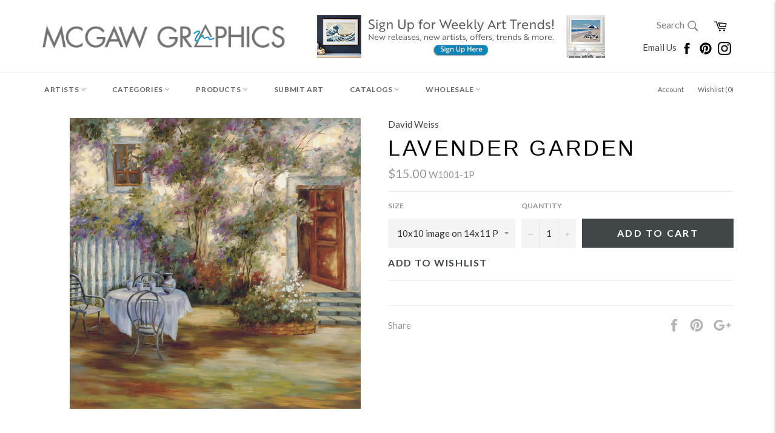

--- FILE ---
content_type: text/css
request_url: https://www.mcgawgraphics.com/cdn/shop/t/25/assets/custom.scss.css?v=82997171862298516591573746388
body_size: 854
content:
.site-header__logo img{max-width:130px}.site-header__link.social{padding:5px 1px}.site-header__link.social .icon{height:18px;width:18px}.logo-single{display:none}.site-header__logoarea{white-space:nowrap}.site-header__adspace{display:none}@media (max-width: 749px){.site-header__adspace{margin-top:114px;margin-left:0;display:block}.site-header__adspace img{display:block}.site-header__adspace.tablet{display:none}}@media (min-width: 750px){.site-header__adspace{display:inline-block;vertical-align:middle;max-width:380px;margin-left:14px;margin-top:5px}.site-header__adspace.mobile{display:none}}@media (min-width: 990px){.site-header__adspace{max-width:100%;margin-left:50px}}#StickyBar.sticky--active .logo-single{vertical-align:middle;position:relative;z-index:600;margin-right:20px;max-width:35px}@media (min-width: 750px) and (max-width: 990px){#StickyBar.sticky--active .logo-single.tablet{display:inline-block}#StickyBar.sticky--active button.site-nav__link--compressed{margin-right:0!important}#StickyBar.sticky--active .site-header__search{float:left}#StickyBar.sticky--active .email-link,#StickyBar.sticky--active .site-header__link.social{display:none}#StickyBar.sticky--active .site-header__search-input{top:5px}}@media (min-width: 990px){#StickyBar.sticky--active .logo-single.desktop{display:inline-block}}.page-width.inner-wrapper{padding-top:20px}body.template-index .page-width.inner-wrapper,body.template-product .page-width.inner-wrapper.inner-wrapper-top,body.template-article .page-width.inner-wrapper{padding-top:0}@media (max-width: 749px){.site-header__search-submit .search-text{display:none}.site-header__cart,.site-header__search-submit{padding-left:5px;padding-right:5px}.email-link{display:block}}@media (min-width: 750px) and (max-width: 990px){button#SiteNavCompressed,ul.site-nav#SiteNav-Mobile{display:inline-block!important;vertical-align:middle}button.site-nav__link--compressed{margin-right:30px}#SiteNav{display:none!important}}@media (min-width: 750px){.site-header__link.social{padding:5px 3px}.site-header__link.social .icon{height:22px;width:22px}}@media (min-width: 1140px){.site-header__logo img{max-width:400px}.sticky-only#StickyNavSearchCart{padding-bottom:10px}.sticky-only#StickyNavSearchCart .site-header__link.site-header__search-submit,.sticky-only#StickyNavSearchCart .site-header__link.site-header__cart{padding:10px 10px 0}}body.template-catalog h1{font-size:14px;margin-bottom:4px;letter-spacing:normal}body.template-catalog h2{text-transform:uppercase;font-family:Gill Sans MT;font-weight:400;font-size:18px;text-align:center;letter-spacing:normal}body.template-catalog .btn-cta{background-color:#f2f1f0;padding:2px 18px;font-weight:400;letter-spacing:normal}body.template-catalog .page-container{background-color:#fff}body.template-catalog .page-width.inner-wrapper{padding-left:0;padding-right:0}body.template-catalog #catalog-template{background:#fff}body.template-catalog #catalog-template .banner a,body.template-catalog #catalog-template .banner img{display:block}body.template-catalog #catalog-template .banner img{margin-left:auto;margin-right:auto}body.template-catalog #catalog-template .grid.content-blocks .content-block__left{padding:10px 30px 16px}body.template-catalog #catalog-template .grid.content-blocks .content-block__left h1,body.template-catalog #catalog-template .grid.content-blocks .content-block__left p{color:#fff}body.template-catalog #catalog-template .grid.content-blocks .content-block__left p:not(.cta){font-size:12px}body.template-catalog #catalog-template .grid.content-blocks .content-block__middle,body.template-catalog #catalog-template .grid.content-blocks .content-block__right{background-color:#fff}body.template-catalog #catalog-template .grid.content-blocks img{display:block;margin-left:auto;margin-right:auto}body.template-catalog #catalog-template #explore{margin-top:12px}body.template-catalog #catalog-template #explore .slick-slider{margin-left:50px;margin-right:50px}body.template-catalog #catalog-template #explore .slick-slider .product-card{border-width:0px;border-style:none;border-color:transparent;transition:none;outline:0}body.template-catalog #catalog-template #explore .slick-slider .product-card .product-card__image-wrapper{margin-bottom:0;height:200px}body.template-catalog #catalog-template #explore .slick-slider .product-card .product-card__image-wrapper .product-card__image{top:0;transform:none;max-height:200px;margin-left:auto;margin-right:auto}body.template-catalog #catalog-template #explore .slick-slider .product-card .product-card__info{position:relative}body.template-catalog #catalog-template #explore .slick-slider .product-card .product-card__info .product-card__price{display:none}body.template-catalog #catalog-template #explore .slick-slider .product-card .product-card__overlay{display:none!important}body.template-catalog #catalog-template #explore .slick-slider .slick-prev,body.template-catalog #catalog-template #explore .slick-slider .slick-next{z-index:9999999;top:27%;color:#fff;border-radius:15px;width:30px;height:30px}body.template-catalog #catalog-template #explore .slick-slider .slick-prev:before,body.template-catalog #catalog-template #explore .slick-slider .slick-prev:after,body.template-catalog #catalog-template #explore .slick-slider .slick-next:before,body.template-catalog #catalog-template #explore .slick-slider .slick-next:after{display:none}body.template-catalog #catalog-template #explore .slick-slider .slick-prev .material-icons,body.template-catalog #catalog-template #explore .slick-slider .slick-next .material-icons{font-size:31px}body.template-catalog #catalog-template #explore .slick-slider .slick-next{text-align:right}body.template-catalog #catalog-template #explore .slick-dots{position:relative;bottom:0}body.template-catalog #catalog-template #explore .slick-dots li{margin:0}body.template-catalog #catalog-template #explore .slick-dots li button:before{font-size:26px}body.template-catalog #catalog-template #artists{margin-top:37px}body.template-catalog #catalog-template #artists .artist-grid{padding-left:10px;padding-right:10px}body.template-catalog #catalog-template #artists a.artist-card{text-align:center;padding:12.5px;display:block}body.template-catalog #catalog-template #footer-blocks{margin-top:120px}body.template-catalog #catalog-template #footer-blocks .grid__item{position:relative;text-align:right}body.template-catalog #catalog-template #footer-blocks .grid__item .block__image,body.template-catalog #catalog-template #footer-blocks .grid__item .block__content{display:inline-block;vertical-align:top;width:50%}body.template-catalog #catalog-template #footer-blocks .grid__item .block__image{width:220px;position:absolute;top:-60px;left:-13px}body.template-catalog #catalog-template #footer-blocks .grid__item .block__content{width:51%;padding-bottom:17px;text-align:left}body.template-catalog #catalog-template #footer-blocks .grid__item header{font-size:18px}body.template-catalog #catalog-template #footer-blocks .grid__item p{font-size:11px}body.template-catalog #catalog-template #footer-blocks .grid__item.block__left .block__image{width:160px;top:-40px;left:-3px}body.template-catalog #catalog-template #footer-blocks .grid__item.block__left .block__content{width:49%}body.template-catalog #catalog-template #footer-blocks .grid__item.block__right .block__image{top:-21px;left:-8px}body.template-catalog #catalog-template #footer-blocks .grid__item.block__right .block__content{width:51%;padding-right:20px}body.template-catalog #catalog-template #footer-blocks .grid__item.block__right header{margin-left:66px;margin-top:37px;font-size:18px}body.template-catalog #catalog-template #footer-blocks .grid__item header,body.template-catalog #catalog-template #footer-blocks .grid__item p:not(.cta){color:#fff}body.template-catalog #catalog-template #footer-blocks .grid__item header{font-family:Gill Sans MT;font-size:16px;margin-top:18px;margin-bottom:11px}body.template-catalog #catalog-template #footer-blocks .grid__item .btn-cta{margin-left:auto;margin-right:auto;display:block;margin-bottom:13px;max-width:78%}@media (min-width: 460px){body.template-catalog #catalog-template #footer-blocks .grid__item .block__wrapper{min-height:150px}body.template-catalog #catalog-template #footer-blocks .grid__item.block__left .block__image{left:8%}body.template-catalog #catalog-template #footer-blocks .grid__item.block__right header{margin-left:0}body.template-catalog #catalog-template #footer-blocks .grid__item .btn-cta{margin-left:0}}@media (min-width: 550px) and (max-width: 749px){body.template-catalog #catalog-template #footer-blocks .grid__item{width:50%}body.template-catalog #catalog-template #footer-blocks .grid__item.block__right .block__content,body.template-catalog #catalog-template #footer-blocks .grid__item.block__left .block__content{width:80%;margin-left:10%;margin-right:10%;padding-right:0}body.template-catalog #catalog-template #footer-blocks .grid__item .block__image{display:none}body.template-catalog #catalog-template #footer-blocks .grid__item.block__left .block__image{left:-13px}}@media (min-width: 750px){body.template-catalog h1{font-size:35px;margin-bottom:18px}body.template-catalog h2{text-align:left;font-size:46px;margin-left:46px}body.template-catalog .btn-cta{padding:2px 37px;font-size:23px}body.template-catalog #catalog-template .grid.content-blocks .content-block__left{padding:26px 30px 26px 29px}body.template-catalog #catalog-template .grid.content-blocks .content-block__left p:not(.cta){font-size:18px}body.template-catalog #catalog-template .grid.content-blocks .content-block__left p.cta{margin-top:46px}body.template-catalog #catalog-template #explore{margin-top:47px}body.template-catalog #catalog-template #artists h2{margin-bottom:0}body.template-catalog #catalog-template #artists .artist-grid{padding-left:28px;padding-right:28px}body.template-catalog #catalog-template #artists a.artist-card{padding:12.5px 20px}body.template-catalog #catalog-template #artists .artist-card__name{font-size:16px;margin-top:2px}body.template-catalog #catalog-template #footer-blocks .grid__item .block__wrapper{min-height:200px}body.template-catalog #catalog-template #footer-blocks .grid__item .block__image{opacity:1}body.template-catalog #catalog-template #footer-blocks .grid__item header{font-size:18px}body.template-catalog #catalog-template #footer-blocks .grid__item p{font-size:14px}body.template-catalog #catalog-template #footer-blocks .grid__item .block__image{display:inline}body.template-catalog #catalog-template #footer-blocks .grid__item .block__content{margin-left:0;margin-right:0}body.template-catalog #catalog-template #footer-blocks .grid__item .btn-cta{padding-left:5px;padding-right:5px}body.template-catalog #catalog-template #footer-blocks .grid__item.block__left .block__content{width:49%}body.template-catalog #catalog-template #footer-blocks .grid__item.block__left .block__image{width:50%;left:-3px}body.template-catalog #catalog-template #footer-blocks .grid__item.block__right .block__image{width:60%;top:-41px}body.template-catalog #catalog-template #footer-blocks .grid__item.block__right .block__content{width:47%;padding-right:20px}body.template-catalog #catalog-template #footer-blocks .grid__item.block__right header{margin-top:18px;font-size:22px;margin-left:40px;max-width:50%}}@media (min-width: 990px){body.template-catalog #catalog-template h1{font-size:31px;line-height:37px;margin-bottom:12px}body.template-catalog #catalog-template .grid.content-blocks .content-block__left p:not(.cta){font-size:16px}body.template-catalog #catalog-template .grid.content-blocks .content-block__left p.cta{margin-top:20px}body.template-catalog #catalog-template #artists .artist-card{min-height:330px}body.template-catalog #catalog-template #artists .artist-card__name{font-size:27px}body.template-catalog #catalog-template #footer-blocks .grid__item.block__right .block__content{width:44%}}@media (min-width: 1140px){body.template-catalog #catalog-template h1{margin-bottom:18px}body.template-catalog #catalog-template .grid.content-blocks .content-block__left p:not(.cta){font-size:18px}body.template-catalog #catalog-template .grid.content-blocks .content-block__left p.cta{margin-top:46px}body.template-catalog #catalog-template #artists .artist-card{min-height:348px}body.template-catalog #catalog-template #footer-blocks{margin-left:55px;margin-right:26px}body.template-catalog #catalog-template #footer-blocks .grid__item .btn-cta{margin-bottom:21px}body.template-catalog #catalog-template #footer-blocks .grid__item .block__wrapper{min-height:255px}body.template-catalog #catalog-template #footer-blocks .grid__item .block__content{width:49%}body.template-catalog #catalog-template #footer-blocks .grid__item header{font-size:26px;margin-top:26px;margin-bottom:19px}body.template-catalog #catalog-template #footer-blocks .grid__item.block__left .block__wrapper{margin-right:22px}body.template-catalog #catalog-template #footer-blocks .grid__item.block__left .block__image{top:-71px}body.template-catalog #catalog-template #footer-blocks .grid__item.block__right .block__wrapper{margin-left:22px}body.template-catalog #catalog-template #footer-blocks .grid__item.block__right .block__image{width:67%;top:-84px;left:-2px}body.template-catalog #catalog-template #footer-blocks .grid__item.block__right .block__content{width:53%}body.template-catalog #catalog-template #footer-blocks .grid__item.block__right header{margin-left:118px;font-size:31px;line-height:38px;margin-bottom:27px}body.template-catalog #catalog-template #footer-blocks .grid__item.block__right p{font-size:18px}}
/*# sourceMappingURL=/cdn/shop/t/25/assets/custom.scss.css.map?v=82997171862298516591573746388 */
